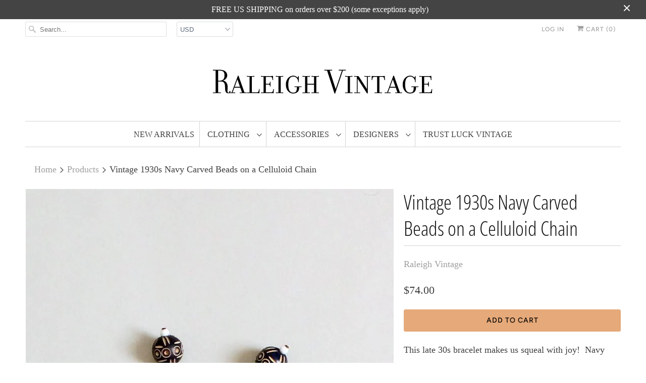

--- FILE ---
content_type: text/html; charset=utf-8
request_url: https://raleighvintage.com/products/vintage-1930s-navy-carved-wood-beads-on-a-celluloid-chain
body_size: 16919
content:
<!DOCTYPE html>
<html lang="en">
  <head>
    <meta charset="utf-8">
    <meta http-equiv="cleartype" content="on">
    <meta name="robots" content="index,follow">

    
    <title>Vintage 1930s Navy Carved Beads on a Celluloid Chain - Raleigh Vintage</title>

    
      <meta name="description" content="Vintage 1930s carved navy and white celluloid beaded bracelet." />
    

    

<meta name="author" content="Raleigh Vintage">
<meta property="og:url" content="https://raleighvintage.com/products/vintage-1930s-navy-carved-wood-beads-on-a-celluloid-chain">
<meta property="og:site_name" content="Raleigh Vintage">


  <meta property="og:type" content="product">
  <meta property="og:title" content="Vintage 1930s Navy Carved Beads on a Celluloid Chain">
  
    <meta property="og:image" content="http://raleighvintage.com/cdn/shop/products/1930s_carved_wood_and_celluloid_bracelet_600x.JPG?v=1571266445">
    <meta property="og:image:secure_url" content="https://raleighvintage.com/cdn/shop/products/1930s_carved_wood_and_celluloid_bracelet_600x.JPG?v=1571266445">
    
  
    <meta property="og:image" content="http://raleighvintage.com/cdn/shop/products/1930s_carved_wood_and_celluloid_bracelet-001_600x.JPG?v=1571266445">
    <meta property="og:image:secure_url" content="https://raleighvintage.com/cdn/shop/products/1930s_carved_wood_and_celluloid_bracelet-001_600x.JPG?v=1571266445">
    
  
    <meta property="og:image" content="http://raleighvintage.com/cdn/shop/products/1930s_carved_wood_and_celluloid_bracelet-002_600x.JPG?v=1571266445">
    <meta property="og:image:secure_url" content="https://raleighvintage.com/cdn/shop/products/1930s_carved_wood_and_celluloid_bracelet-002_600x.JPG?v=1571266445">
    
  
  <meta property="og:price:amount" content="74.00">
  <meta property="og:price:currency" content="USD">


  <meta property="og:description" content="Vintage 1930s carved navy and white celluloid beaded bracelet.">




<meta name="twitter:card" content="summary">

  <meta name="twitter:title" content="Vintage 1930s Navy Carved Beads on a Celluloid Chain">
  <meta name="twitter:description" content="This late 30s bracelet makes us squeal with joy!  Navy blue carved celluloid balls with yellow accents dangle from a white celluloid link chain.  Between the balls are blue celluloid tube beads with white glass accents.  Brass closure.  7.5&quot; length.
DETAILS:Label:   noneFabric:  Celluloid, glass, brassCirca:  1930s / 1940sCondition:  Overall very good - excellent. The bracelet shows light, normal wear.  There is the faintest bit of darkening of the white links where they overlap, but it isn&#39;t terribly distracting.  ">
  <meta name="twitter:image" content="https://raleighvintage.com/cdn/shop/products/1930s_carved_wood_and_celluloid_bracelet_240x.JPG?v=1571266445">
  <meta name="twitter:image:width" content="240">
  <meta name="twitter:image:height" content="240">



    
    

    <!-- Mobile Specific Metas -->
    <meta name="HandheldFriendly" content="True">
    <meta name="MobileOptimized" content="320">
    <meta name="viewport" content="width=device-width,initial-scale=1">
    <meta name="theme-color" content="#ffffff">

    <!-- Stylesheets for Responsive 7.0.6 -->
    <link href="//raleighvintage.com/cdn/shop/t/9/assets/styles.scss.css?v=118113090089412635141762280814" rel="stylesheet" type="text/css" media="all" />

    <!-- Icons -->
    
      <link rel="shortcut icon" type="image/x-icon" href="//raleighvintage.com/cdn/shop/files/RV_favicon_small_b2acc1fe-2fdd-490b-9107-ed75327819db_180x180.png?v=1614280309">
      <link rel="apple-touch-icon" href="//raleighvintage.com/cdn/shop/files/RV_favicon_small_b2acc1fe-2fdd-490b-9107-ed75327819db_180x180.png?v=1614280309"/>
      <link rel="apple-touch-icon" sizes="72x72" href="//raleighvintage.com/cdn/shop/files/RV_favicon_small_b2acc1fe-2fdd-490b-9107-ed75327819db_72x72.png?v=1614280309"/>
      <link rel="apple-touch-icon" sizes="114x114" href="//raleighvintage.com/cdn/shop/files/RV_favicon_small_b2acc1fe-2fdd-490b-9107-ed75327819db_114x114.png?v=1614280309"/>
      <link rel="apple-touch-icon" sizes="180x180" href="//raleighvintage.com/cdn/shop/files/RV_favicon_small_b2acc1fe-2fdd-490b-9107-ed75327819db_180x180.png?v=1614280309"/>
      <link rel="apple-touch-icon" sizes="228x228" href="//raleighvintage.com/cdn/shop/files/RV_favicon_small_b2acc1fe-2fdd-490b-9107-ed75327819db_228x228.png?v=1614280309"/>
    
      <link rel="canonical" href="https://raleighvintage.com/products/vintage-1930s-navy-carved-wood-beads-on-a-celluloid-chain" />

    

    <script src="//raleighvintage.com/cdn/shop/t/9/assets/app.js?v=2925792580499230401655574206" type="text/javascript"></script>
    <script>window.performance && window.performance.mark && window.performance.mark('shopify.content_for_header.start');</script><meta name="facebook-domain-verification" content="6yv2g4tv8kukmy84nfgj599bi3a5bt">
<meta name="google-site-verification" content="MVpvksE5WtiJZd0BzuhYBZ380xNi2Wxv7IXcBMhr6N4">
<meta id="shopify-digital-wallet" name="shopify-digital-wallet" content="/2290897/digital_wallets/dialog">
<meta name="shopify-checkout-api-token" content="a9f67e6dfb021d92b57d2ac103379379">
<meta id="in-context-paypal-metadata" data-shop-id="2290897" data-venmo-supported="false" data-environment="production" data-locale="en_US" data-paypal-v4="true" data-currency="USD">
<link rel="alternate" type="application/json+oembed" href="https://raleighvintage.com/products/vintage-1930s-navy-carved-wood-beads-on-a-celluloid-chain.oembed">
<script async="async" src="/checkouts/internal/preloads.js?locale=en-US"></script>
<link rel="preconnect" href="https://shop.app" crossorigin="anonymous">
<script async="async" src="https://shop.app/checkouts/internal/preloads.js?locale=en-US&shop_id=2290897" crossorigin="anonymous"></script>
<script id="apple-pay-shop-capabilities" type="application/json">{"shopId":2290897,"countryCode":"US","currencyCode":"USD","merchantCapabilities":["supports3DS"],"merchantId":"gid:\/\/shopify\/Shop\/2290897","merchantName":"Raleigh Vintage","requiredBillingContactFields":["postalAddress","email","phone"],"requiredShippingContactFields":["postalAddress","email","phone"],"shippingType":"shipping","supportedNetworks":["visa","masterCard","amex","discover","elo","jcb"],"total":{"type":"pending","label":"Raleigh Vintage","amount":"1.00"},"shopifyPaymentsEnabled":true,"supportsSubscriptions":true}</script>
<script id="shopify-features" type="application/json">{"accessToken":"a9f67e6dfb021d92b57d2ac103379379","betas":["rich-media-storefront-analytics"],"domain":"raleighvintage.com","predictiveSearch":true,"shopId":2290897,"locale":"en"}</script>
<script>var Shopify = Shopify || {};
Shopify.shop = "raleigh-vintage.myshopify.com";
Shopify.locale = "en";
Shopify.currency = {"active":"USD","rate":"1.0"};
Shopify.country = "US";
Shopify.theme = {"name":"Responsive v7","id":70505365591,"schema_name":"Responsive","schema_version":"7.0.6","theme_store_id":304,"role":"main"};
Shopify.theme.handle = "null";
Shopify.theme.style = {"id":null,"handle":null};
Shopify.cdnHost = "raleighvintage.com/cdn";
Shopify.routes = Shopify.routes || {};
Shopify.routes.root = "/";</script>
<script type="module">!function(o){(o.Shopify=o.Shopify||{}).modules=!0}(window);</script>
<script>!function(o){function n(){var o=[];function n(){o.push(Array.prototype.slice.apply(arguments))}return n.q=o,n}var t=o.Shopify=o.Shopify||{};t.loadFeatures=n(),t.autoloadFeatures=n()}(window);</script>
<script>
  window.ShopifyPay = window.ShopifyPay || {};
  window.ShopifyPay.apiHost = "shop.app\/pay";
  window.ShopifyPay.redirectState = null;
</script>
<script id="shop-js-analytics" type="application/json">{"pageType":"product"}</script>
<script defer="defer" async type="module" src="//raleighvintage.com/cdn/shopifycloud/shop-js/modules/v2/client.init-shop-cart-sync_DGjqyID6.en.esm.js"></script>
<script defer="defer" async type="module" src="//raleighvintage.com/cdn/shopifycloud/shop-js/modules/v2/chunk.common_CM5e3XYf.esm.js"></script>
<script type="module">
  await import("//raleighvintage.com/cdn/shopifycloud/shop-js/modules/v2/client.init-shop-cart-sync_DGjqyID6.en.esm.js");
await import("//raleighvintage.com/cdn/shopifycloud/shop-js/modules/v2/chunk.common_CM5e3XYf.esm.js");

  window.Shopify.SignInWithShop?.initShopCartSync?.({"fedCMEnabled":true,"windoidEnabled":true});

</script>
<script>
  window.Shopify = window.Shopify || {};
  if (!window.Shopify.featureAssets) window.Shopify.featureAssets = {};
  window.Shopify.featureAssets['shop-js'] = {"shop-cart-sync":["modules/v2/client.shop-cart-sync_DS_n0f7A.en.esm.js","modules/v2/chunk.common_CM5e3XYf.esm.js"],"shop-button":["modules/v2/client.shop-button_CNT-NO5k.en.esm.js","modules/v2/chunk.common_CM5e3XYf.esm.js"],"init-fed-cm":["modules/v2/client.init-fed-cm_iCBVkvTB.en.esm.js","modules/v2/chunk.common_CM5e3XYf.esm.js"],"shop-cash-offers":["modules/v2/client.shop-cash-offers_Bicqpat5.en.esm.js","modules/v2/chunk.common_CM5e3XYf.esm.js","modules/v2/chunk.modal_Dl937Oy4.esm.js"],"avatar":["modules/v2/client.avatar_BTnouDA3.en.esm.js"],"init-windoid":["modules/v2/client.init-windoid_BqfVjynn.en.esm.js","modules/v2/chunk.common_CM5e3XYf.esm.js"],"init-shop-email-lookup-coordinator":["modules/v2/client.init-shop-email-lookup-coordinator_CrkkCzDo.en.esm.js","modules/v2/chunk.common_CM5e3XYf.esm.js"],"shop-toast-manager":["modules/v2/client.shop-toast-manager_HMMtSVHE.en.esm.js","modules/v2/chunk.common_CM5e3XYf.esm.js"],"pay-button":["modules/v2/client.pay-button_B57g7222.en.esm.js","modules/v2/chunk.common_CM5e3XYf.esm.js"],"shop-login-button":["modules/v2/client.shop-login-button_CZKuy_To.en.esm.js","modules/v2/chunk.common_CM5e3XYf.esm.js","modules/v2/chunk.modal_Dl937Oy4.esm.js"],"init-shop-cart-sync":["modules/v2/client.init-shop-cart-sync_DGjqyID6.en.esm.js","modules/v2/chunk.common_CM5e3XYf.esm.js"],"init-customer-accounts":["modules/v2/client.init-customer-accounts_CxJ7KIEv.en.esm.js","modules/v2/client.shop-login-button_CZKuy_To.en.esm.js","modules/v2/chunk.common_CM5e3XYf.esm.js","modules/v2/chunk.modal_Dl937Oy4.esm.js"],"init-shop-for-new-customer-accounts":["modules/v2/client.init-shop-for-new-customer-accounts_BDK66bKM.en.esm.js","modules/v2/client.shop-login-button_CZKuy_To.en.esm.js","modules/v2/chunk.common_CM5e3XYf.esm.js","modules/v2/chunk.modal_Dl937Oy4.esm.js"],"lead-capture":["modules/v2/client.lead-capture_QF_QcTqn.en.esm.js","modules/v2/chunk.common_CM5e3XYf.esm.js","modules/v2/chunk.modal_Dl937Oy4.esm.js"],"shop-follow-button":["modules/v2/client.shop-follow-button_Cgw6zD7w.en.esm.js","modules/v2/chunk.common_CM5e3XYf.esm.js","modules/v2/chunk.modal_Dl937Oy4.esm.js"],"checkout-modal":["modules/v2/client.checkout-modal_r-P2WYUC.en.esm.js","modules/v2/chunk.common_CM5e3XYf.esm.js","modules/v2/chunk.modal_Dl937Oy4.esm.js"],"init-customer-accounts-sign-up":["modules/v2/client.init-customer-accounts-sign-up_fcc8iru1.en.esm.js","modules/v2/client.shop-login-button_CZKuy_To.en.esm.js","modules/v2/chunk.common_CM5e3XYf.esm.js","modules/v2/chunk.modal_Dl937Oy4.esm.js"],"shop-login":["modules/v2/client.shop-login_CJN-CB3q.en.esm.js","modules/v2/chunk.common_CM5e3XYf.esm.js","modules/v2/chunk.modal_Dl937Oy4.esm.js"],"payment-terms":["modules/v2/client.payment-terms_C8iL647G.en.esm.js","modules/v2/chunk.common_CM5e3XYf.esm.js","modules/v2/chunk.modal_Dl937Oy4.esm.js"]};
</script>
<script>(function() {
  var isLoaded = false;
  function asyncLoad() {
    if (isLoaded) return;
    isLoaded = true;
    var urls = ["https:\/\/chimpstatic.com\/mcjs-connected\/js\/users\/9bd118046e7262de0b491d90c\/28f55e99eb48dd46fe7bc6c8e.js?shop=raleigh-vintage.myshopify.com"];
    for (var i = 0; i < urls.length; i++) {
      var s = document.createElement('script');
      s.type = 'text/javascript';
      s.async = true;
      s.src = urls[i];
      var x = document.getElementsByTagName('script')[0];
      x.parentNode.insertBefore(s, x);
    }
  };
  if(window.attachEvent) {
    window.attachEvent('onload', asyncLoad);
  } else {
    window.addEventListener('load', asyncLoad, false);
  }
})();</script>
<script id="__st">var __st={"a":2290897,"offset":-18000,"reqid":"ca03bf90-92a4-436b-8d50-9e2a06bef229-1765915149","pageurl":"raleighvintage.com\/products\/vintage-1930s-navy-carved-wood-beads-on-a-celluloid-chain","u":"491d123bfec5","p":"product","rtyp":"product","rid":362574121};</script>
<script>window.ShopifyPaypalV4VisibilityTracking = true;</script>
<script id="captcha-bootstrap">!function(){'use strict';const t='contact',e='account',n='new_comment',o=[[t,t],['blogs',n],['comments',n],[t,'customer']],c=[[e,'customer_login'],[e,'guest_login'],[e,'recover_customer_password'],[e,'create_customer']],r=t=>t.map((([t,e])=>`form[action*='/${t}']:not([data-nocaptcha='true']) input[name='form_type'][value='${e}']`)).join(','),a=t=>()=>t?[...document.querySelectorAll(t)].map((t=>t.form)):[];function s(){const t=[...o],e=r(t);return a(e)}const i='password',u='form_key',d=['recaptcha-v3-token','g-recaptcha-response','h-captcha-response',i],f=()=>{try{return window.sessionStorage}catch{return}},m='__shopify_v',_=t=>t.elements[u];function p(t,e,n=!1){try{const o=window.sessionStorage,c=JSON.parse(o.getItem(e)),{data:r}=function(t){const{data:e,action:n}=t;return t[m]||n?{data:e,action:n}:{data:t,action:n}}(c);for(const[e,n]of Object.entries(r))t.elements[e]&&(t.elements[e].value=n);n&&o.removeItem(e)}catch(o){console.error('form repopulation failed',{error:o})}}const l='form_type',E='cptcha';function T(t){t.dataset[E]=!0}const w=window,h=w.document,L='Shopify',v='ce_forms',y='captcha';let A=!1;((t,e)=>{const n=(g='f06e6c50-85a8-45c8-87d0-21a2b65856fe',I='https://cdn.shopify.com/shopifycloud/storefront-forms-hcaptcha/ce_storefront_forms_captcha_hcaptcha.v1.5.2.iife.js',D={infoText:'Protected by hCaptcha',privacyText:'Privacy',termsText:'Terms'},(t,e,n)=>{const o=w[L][v],c=o.bindForm;if(c)return c(t,g,e,D).then(n);var r;o.q.push([[t,g,e,D],n]),r=I,A||(h.body.append(Object.assign(h.createElement('script'),{id:'captcha-provider',async:!0,src:r})),A=!0)});var g,I,D;w[L]=w[L]||{},w[L][v]=w[L][v]||{},w[L][v].q=[],w[L][y]=w[L][y]||{},w[L][y].protect=function(t,e){n(t,void 0,e),T(t)},Object.freeze(w[L][y]),function(t,e,n,w,h,L){const[v,y,A,g]=function(t,e,n){const i=e?o:[],u=t?c:[],d=[...i,...u],f=r(d),m=r(i),_=r(d.filter((([t,e])=>n.includes(e))));return[a(f),a(m),a(_),s()]}(w,h,L),I=t=>{const e=t.target;return e instanceof HTMLFormElement?e:e&&e.form},D=t=>v().includes(t);t.addEventListener('submit',(t=>{const e=I(t);if(!e)return;const n=D(e)&&!e.dataset.hcaptchaBound&&!e.dataset.recaptchaBound,o=_(e),c=g().includes(e)&&(!o||!o.value);(n||c)&&t.preventDefault(),c&&!n&&(function(t){try{if(!f())return;!function(t){const e=f();if(!e)return;const n=_(t);if(!n)return;const o=n.value;o&&e.removeItem(o)}(t);const e=Array.from(Array(32),(()=>Math.random().toString(36)[2])).join('');!function(t,e){_(t)||t.append(Object.assign(document.createElement('input'),{type:'hidden',name:u})),t.elements[u].value=e}(t,e),function(t,e){const n=f();if(!n)return;const o=[...t.querySelectorAll(`input[type='${i}']`)].map((({name:t})=>t)),c=[...d,...o],r={};for(const[a,s]of new FormData(t).entries())c.includes(a)||(r[a]=s);n.setItem(e,JSON.stringify({[m]:1,action:t.action,data:r}))}(t,e)}catch(e){console.error('failed to persist form',e)}}(e),e.submit())}));const S=(t,e)=>{t&&!t.dataset[E]&&(n(t,e.some((e=>e===t))),T(t))};for(const o of['focusin','change'])t.addEventListener(o,(t=>{const e=I(t);D(e)&&S(e,y())}));const B=e.get('form_key'),M=e.get(l),P=B&&M;t.addEventListener('DOMContentLoaded',(()=>{const t=y();if(P)for(const e of t)e.elements[l].value===M&&p(e,B);[...new Set([...A(),...v().filter((t=>'true'===t.dataset.shopifyCaptcha))])].forEach((e=>S(e,t)))}))}(h,new URLSearchParams(w.location.search),n,t,e,['guest_login'])})(!0,!0)}();</script>
<script integrity="sha256-52AcMU7V7pcBOXWImdc/TAGTFKeNjmkeM1Pvks/DTgc=" data-source-attribution="shopify.loadfeatures" defer="defer" src="//raleighvintage.com/cdn/shopifycloud/storefront/assets/storefront/load_feature-81c60534.js" crossorigin="anonymous"></script>
<script crossorigin="anonymous" defer="defer" src="//raleighvintage.com/cdn/shopifycloud/storefront/assets/shopify_pay/storefront-65b4c6d7.js?v=20250812"></script>
<script data-source-attribution="shopify.dynamic_checkout.dynamic.init">var Shopify=Shopify||{};Shopify.PaymentButton=Shopify.PaymentButton||{isStorefrontPortableWallets:!0,init:function(){window.Shopify.PaymentButton.init=function(){};var t=document.createElement("script");t.src="https://raleighvintage.com/cdn/shopifycloud/portable-wallets/latest/portable-wallets.en.js",t.type="module",document.head.appendChild(t)}};
</script>
<script data-source-attribution="shopify.dynamic_checkout.buyer_consent">
  function portableWalletsHideBuyerConsent(e){var t=document.getElementById("shopify-buyer-consent"),n=document.getElementById("shopify-subscription-policy-button");t&&n&&(t.classList.add("hidden"),t.setAttribute("aria-hidden","true"),n.removeEventListener("click",e))}function portableWalletsShowBuyerConsent(e){var t=document.getElementById("shopify-buyer-consent"),n=document.getElementById("shopify-subscription-policy-button");t&&n&&(t.classList.remove("hidden"),t.removeAttribute("aria-hidden"),n.addEventListener("click",e))}window.Shopify?.PaymentButton&&(window.Shopify.PaymentButton.hideBuyerConsent=portableWalletsHideBuyerConsent,window.Shopify.PaymentButton.showBuyerConsent=portableWalletsShowBuyerConsent);
</script>
<script data-source-attribution="shopify.dynamic_checkout.cart.bootstrap">document.addEventListener("DOMContentLoaded",(function(){function t(){return document.querySelector("shopify-accelerated-checkout-cart, shopify-accelerated-checkout")}if(t())Shopify.PaymentButton.init();else{new MutationObserver((function(e,n){t()&&(Shopify.PaymentButton.init(),n.disconnect())})).observe(document.body,{childList:!0,subtree:!0})}}));
</script>
<script id='scb4127' type='text/javascript' async='' src='https://raleighvintage.com/cdn/shopifycloud/privacy-banner/storefront-banner.js'></script><link id="shopify-accelerated-checkout-styles" rel="stylesheet" media="screen" href="https://raleighvintage.com/cdn/shopifycloud/portable-wallets/latest/accelerated-checkout-backwards-compat.css" crossorigin="anonymous">
<style id="shopify-accelerated-checkout-cart">
        #shopify-buyer-consent {
  margin-top: 1em;
  display: inline-block;
  width: 100%;
}

#shopify-buyer-consent.hidden {
  display: none;
}

#shopify-subscription-policy-button {
  background: none;
  border: none;
  padding: 0;
  text-decoration: underline;
  font-size: inherit;
  cursor: pointer;
}

#shopify-subscription-policy-button::before {
  box-shadow: none;
}

      </style>

<script>window.performance && window.performance.mark && window.performance.mark('shopify.content_for_header.end');</script>

    <noscript>
      <style>
        .slides > li:first-child {display: block;}
        .image__fallback {
          width: 100vw;
          display: block !important;
          max-width: 100vw !important;
          margin-bottom: 0;
        }
        .no-js-only {
          display: inherit !important;
        }
        .icon-cart.cart-button {
          display: none;
        }
        .lazyload {
          opacity: 1;
          -webkit-filter: blur(0);
          filter: blur(0);
        }
        .animate_right,
        .animate_left,
        .animate_up,
        .animate_down {
          opacity: 1;
        }
        .flexslider .slides>li {
          display: block;
        }
        .product_section .product_form {
          opacity: 1;
        }
        .multi_select,
        form .select {
          display: block !important;
        }
        .swatch_options {
          display: none;
        }
      </style>
    </noscript>
<!-- Global site tag (gtag.js) - Google Analytics -->
<script async src="https://www.googletagmanager.com/gtag/js?id=UA-42006181-1"></script>
<script>
  window.dataLayer = window.dataLayer || [];
  function gtag(){dataLayer.push(arguments);}
  gtag('js', new Date());

  gtag('config', 'UA-42006181-1');
</script>

  <link href="https://monorail-edge.shopifysvc.com" rel="dns-prefetch">
<script>(function(){if ("sendBeacon" in navigator && "performance" in window) {try {var session_token_from_headers = performance.getEntriesByType('navigation')[0].serverTiming.find(x => x.name == '_s').description;} catch {var session_token_from_headers = undefined;}var session_cookie_matches = document.cookie.match(/_shopify_s=([^;]*)/);var session_token_from_cookie = session_cookie_matches && session_cookie_matches.length === 2 ? session_cookie_matches[1] : "";var session_token = session_token_from_headers || session_token_from_cookie || "";function handle_abandonment_event(e) {var entries = performance.getEntries().filter(function(entry) {return /monorail-edge.shopifysvc.com/.test(entry.name);});if (!window.abandonment_tracked && entries.length === 0) {window.abandonment_tracked = true;var currentMs = Date.now();var navigation_start = performance.timing.navigationStart;var payload = {shop_id: 2290897,url: window.location.href,navigation_start,duration: currentMs - navigation_start,session_token,page_type: "product"};window.navigator.sendBeacon("https://monorail-edge.shopifysvc.com/v1/produce", JSON.stringify({schema_id: "online_store_buyer_site_abandonment/1.1",payload: payload,metadata: {event_created_at_ms: currentMs,event_sent_at_ms: currentMs}}));}}window.addEventListener('pagehide', handle_abandonment_event);}}());</script>
<script id="web-pixels-manager-setup">(function e(e,d,r,n,o){if(void 0===o&&(o={}),!Boolean(null===(a=null===(i=window.Shopify)||void 0===i?void 0:i.analytics)||void 0===a?void 0:a.replayQueue)){var i,a;window.Shopify=window.Shopify||{};var t=window.Shopify;t.analytics=t.analytics||{};var s=t.analytics;s.replayQueue=[],s.publish=function(e,d,r){return s.replayQueue.push([e,d,r]),!0};try{self.performance.mark("wpm:start")}catch(e){}var l=function(){var e={modern:/Edge?\/(1{2}[4-9]|1[2-9]\d|[2-9]\d{2}|\d{4,})\.\d+(\.\d+|)|Firefox\/(1{2}[4-9]|1[2-9]\d|[2-9]\d{2}|\d{4,})\.\d+(\.\d+|)|Chrom(ium|e)\/(9{2}|\d{3,})\.\d+(\.\d+|)|(Maci|X1{2}).+ Version\/(15\.\d+|(1[6-9]|[2-9]\d|\d{3,})\.\d+)([,.]\d+|)( \(\w+\)|)( Mobile\/\w+|) Safari\/|Chrome.+OPR\/(9{2}|\d{3,})\.\d+\.\d+|(CPU[ +]OS|iPhone[ +]OS|CPU[ +]iPhone|CPU IPhone OS|CPU iPad OS)[ +]+(15[._]\d+|(1[6-9]|[2-9]\d|\d{3,})[._]\d+)([._]\d+|)|Android:?[ /-](13[3-9]|1[4-9]\d|[2-9]\d{2}|\d{4,})(\.\d+|)(\.\d+|)|Android.+Firefox\/(13[5-9]|1[4-9]\d|[2-9]\d{2}|\d{4,})\.\d+(\.\d+|)|Android.+Chrom(ium|e)\/(13[3-9]|1[4-9]\d|[2-9]\d{2}|\d{4,})\.\d+(\.\d+|)|SamsungBrowser\/([2-9]\d|\d{3,})\.\d+/,legacy:/Edge?\/(1[6-9]|[2-9]\d|\d{3,})\.\d+(\.\d+|)|Firefox\/(5[4-9]|[6-9]\d|\d{3,})\.\d+(\.\d+|)|Chrom(ium|e)\/(5[1-9]|[6-9]\d|\d{3,})\.\d+(\.\d+|)([\d.]+$|.*Safari\/(?![\d.]+ Edge\/[\d.]+$))|(Maci|X1{2}).+ Version\/(10\.\d+|(1[1-9]|[2-9]\d|\d{3,})\.\d+)([,.]\d+|)( \(\w+\)|)( Mobile\/\w+|) Safari\/|Chrome.+OPR\/(3[89]|[4-9]\d|\d{3,})\.\d+\.\d+|(CPU[ +]OS|iPhone[ +]OS|CPU[ +]iPhone|CPU IPhone OS|CPU iPad OS)[ +]+(10[._]\d+|(1[1-9]|[2-9]\d|\d{3,})[._]\d+)([._]\d+|)|Android:?[ /-](13[3-9]|1[4-9]\d|[2-9]\d{2}|\d{4,})(\.\d+|)(\.\d+|)|Mobile Safari.+OPR\/([89]\d|\d{3,})\.\d+\.\d+|Android.+Firefox\/(13[5-9]|1[4-9]\d|[2-9]\d{2}|\d{4,})\.\d+(\.\d+|)|Android.+Chrom(ium|e)\/(13[3-9]|1[4-9]\d|[2-9]\d{2}|\d{4,})\.\d+(\.\d+|)|Android.+(UC? ?Browser|UCWEB|U3)[ /]?(15\.([5-9]|\d{2,})|(1[6-9]|[2-9]\d|\d{3,})\.\d+)\.\d+|SamsungBrowser\/(5\.\d+|([6-9]|\d{2,})\.\d+)|Android.+MQ{2}Browser\/(14(\.(9|\d{2,})|)|(1[5-9]|[2-9]\d|\d{3,})(\.\d+|))(\.\d+|)|K[Aa][Ii]OS\/(3\.\d+|([4-9]|\d{2,})\.\d+)(\.\d+|)/},d=e.modern,r=e.legacy,n=navigator.userAgent;return n.match(d)?"modern":n.match(r)?"legacy":"unknown"}(),u="modern"===l?"modern":"legacy",c=(null!=n?n:{modern:"",legacy:""})[u],f=function(e){return[e.baseUrl,"/wpm","/b",e.hashVersion,"modern"===e.buildTarget?"m":"l",".js"].join("")}({baseUrl:d,hashVersion:r,buildTarget:u}),m=function(e){var d=e.version,r=e.bundleTarget,n=e.surface,o=e.pageUrl,i=e.monorailEndpoint;return{emit:function(e){var a=e.status,t=e.errorMsg,s=(new Date).getTime(),l=JSON.stringify({metadata:{event_sent_at_ms:s},events:[{schema_id:"web_pixels_manager_load/3.1",payload:{version:d,bundle_target:r,page_url:o,status:a,surface:n,error_msg:t},metadata:{event_created_at_ms:s}}]});if(!i)return console&&console.warn&&console.warn("[Web Pixels Manager] No Monorail endpoint provided, skipping logging."),!1;try{return self.navigator.sendBeacon.bind(self.navigator)(i,l)}catch(e){}var u=new XMLHttpRequest;try{return u.open("POST",i,!0),u.setRequestHeader("Content-Type","text/plain"),u.send(l),!0}catch(e){return console&&console.warn&&console.warn("[Web Pixels Manager] Got an unhandled error while logging to Monorail."),!1}}}}({version:r,bundleTarget:l,surface:e.surface,pageUrl:self.location.href,monorailEndpoint:e.monorailEndpoint});try{o.browserTarget=l,function(e){var d=e.src,r=e.async,n=void 0===r||r,o=e.onload,i=e.onerror,a=e.sri,t=e.scriptDataAttributes,s=void 0===t?{}:t,l=document.createElement("script"),u=document.querySelector("head"),c=document.querySelector("body");if(l.async=n,l.src=d,a&&(l.integrity=a,l.crossOrigin="anonymous"),s)for(var f in s)if(Object.prototype.hasOwnProperty.call(s,f))try{l.dataset[f]=s[f]}catch(e){}if(o&&l.addEventListener("load",o),i&&l.addEventListener("error",i),u)u.appendChild(l);else{if(!c)throw new Error("Did not find a head or body element to append the script");c.appendChild(l)}}({src:f,async:!0,onload:function(){if(!function(){var e,d;return Boolean(null===(d=null===(e=window.Shopify)||void 0===e?void 0:e.analytics)||void 0===d?void 0:d.initialized)}()){var d=window.webPixelsManager.init(e)||void 0;if(d){var r=window.Shopify.analytics;r.replayQueue.forEach((function(e){var r=e[0],n=e[1],o=e[2];d.publishCustomEvent(r,n,o)})),r.replayQueue=[],r.publish=d.publishCustomEvent,r.visitor=d.visitor,r.initialized=!0}}},onerror:function(){return m.emit({status:"failed",errorMsg:"".concat(f," has failed to load")})},sri:function(e){var d=/^sha384-[A-Za-z0-9+/=]+$/;return"string"==typeof e&&d.test(e)}(c)?c:"",scriptDataAttributes:o}),m.emit({status:"loading"})}catch(e){m.emit({status:"failed",errorMsg:(null==e?void 0:e.message)||"Unknown error"})}}})({shopId: 2290897,storefrontBaseUrl: "https://raleighvintage.com",extensionsBaseUrl: "https://extensions.shopifycdn.com/cdn/shopifycloud/web-pixels-manager",monorailEndpoint: "https://monorail-edge.shopifysvc.com/unstable/produce_batch",surface: "storefront-renderer",enabledBetaFlags: ["2dca8a86"],webPixelsConfigList: [{"id":"573964524","configuration":"{\"config\":\"{\\\"google_tag_ids\\\":[\\\"GT-WV847WGX\\\"],\\\"target_country\\\":\\\"US\\\",\\\"gtag_events\\\":[{\\\"type\\\":\\\"view_item\\\",\\\"action_label\\\":\\\"MC-MP7LYXS9DJ\\\"},{\\\"type\\\":\\\"purchase\\\",\\\"action_label\\\":\\\"MC-MP7LYXS9DJ\\\"},{\\\"type\\\":\\\"page_view\\\",\\\"action_label\\\":\\\"MC-MP7LYXS9DJ\\\"}],\\\"enable_monitoring_mode\\\":false}\"}","eventPayloadVersion":"v1","runtimeContext":"OPEN","scriptVersion":"b2a88bafab3e21179ed38636efcd8a93","type":"APP","apiClientId":1780363,"privacyPurposes":[],"dataSharingAdjustments":{"protectedCustomerApprovalScopes":["read_customer_address","read_customer_email","read_customer_name","read_customer_personal_data","read_customer_phone"]}},{"id":"shopify-app-pixel","configuration":"{}","eventPayloadVersion":"v1","runtimeContext":"STRICT","scriptVersion":"0450","apiClientId":"shopify-pixel","type":"APP","privacyPurposes":["ANALYTICS","MARKETING"]},{"id":"shopify-custom-pixel","eventPayloadVersion":"v1","runtimeContext":"LAX","scriptVersion":"0450","apiClientId":"shopify-pixel","type":"CUSTOM","privacyPurposes":["ANALYTICS","MARKETING"]}],isMerchantRequest: false,initData: {"shop":{"name":"Raleigh Vintage","paymentSettings":{"currencyCode":"USD"},"myshopifyDomain":"raleigh-vintage.myshopify.com","countryCode":"US","storefrontUrl":"https:\/\/raleighvintage.com"},"customer":null,"cart":null,"checkout":null,"productVariants":[{"price":{"amount":74.0,"currencyCode":"USD"},"product":{"title":"Vintage 1930s Navy Carved Beads on a Celluloid Chain","vendor":"Raleigh Vintage","id":"362574121","untranslatedTitle":"Vintage 1930s Navy Carved Beads on a Celluloid Chain","url":"\/products\/vintage-1930s-navy-carved-wood-beads-on-a-celluloid-chain","type":"Bracelets"},"id":"924979773","image":{"src":"\/\/raleighvintage.com\/cdn\/shop\/products\/1930s_carved_wood_and_celluloid_bracelet.JPG?v=1571266445"},"sku":"","title":"Default Title","untranslatedTitle":"Default Title"}],"purchasingCompany":null},},"https://raleighvintage.com/cdn","ae1676cfwd2530674p4253c800m34e853cb",{"modern":"","legacy":""},{"shopId":"2290897","storefrontBaseUrl":"https:\/\/raleighvintage.com","extensionBaseUrl":"https:\/\/extensions.shopifycdn.com\/cdn\/shopifycloud\/web-pixels-manager","surface":"storefront-renderer","enabledBetaFlags":"[\"2dca8a86\"]","isMerchantRequest":"false","hashVersion":"ae1676cfwd2530674p4253c800m34e853cb","publish":"custom","events":"[[\"page_viewed\",{}],[\"product_viewed\",{\"productVariant\":{\"price\":{\"amount\":74.0,\"currencyCode\":\"USD\"},\"product\":{\"title\":\"Vintage 1930s Navy Carved Beads on a Celluloid Chain\",\"vendor\":\"Raleigh Vintage\",\"id\":\"362574121\",\"untranslatedTitle\":\"Vintage 1930s Navy Carved Beads on a Celluloid Chain\",\"url\":\"\/products\/vintage-1930s-navy-carved-wood-beads-on-a-celluloid-chain\",\"type\":\"Bracelets\"},\"id\":\"924979773\",\"image\":{\"src\":\"\/\/raleighvintage.com\/cdn\/shop\/products\/1930s_carved_wood_and_celluloid_bracelet.JPG?v=1571266445\"},\"sku\":\"\",\"title\":\"Default Title\",\"untranslatedTitle\":\"Default Title\"}}]]"});</script><script>
  window.ShopifyAnalytics = window.ShopifyAnalytics || {};
  window.ShopifyAnalytics.meta = window.ShopifyAnalytics.meta || {};
  window.ShopifyAnalytics.meta.currency = 'USD';
  var meta = {"product":{"id":362574121,"gid":"gid:\/\/shopify\/Product\/362574121","vendor":"Raleigh Vintage","type":"Bracelets","variants":[{"id":924979773,"price":7400,"name":"Vintage 1930s Navy Carved Beads on a Celluloid Chain","public_title":null,"sku":""}],"remote":false},"page":{"pageType":"product","resourceType":"product","resourceId":362574121}};
  for (var attr in meta) {
    window.ShopifyAnalytics.meta[attr] = meta[attr];
  }
</script>
<script class="analytics">
  (function () {
    var customDocumentWrite = function(content) {
      var jquery = null;

      if (window.jQuery) {
        jquery = window.jQuery;
      } else if (window.Checkout && window.Checkout.$) {
        jquery = window.Checkout.$;
      }

      if (jquery) {
        jquery('body').append(content);
      }
    };

    var hasLoggedConversion = function(token) {
      if (token) {
        return document.cookie.indexOf('loggedConversion=' + token) !== -1;
      }
      return false;
    }

    var setCookieIfConversion = function(token) {
      if (token) {
        var twoMonthsFromNow = new Date(Date.now());
        twoMonthsFromNow.setMonth(twoMonthsFromNow.getMonth() + 2);

        document.cookie = 'loggedConversion=' + token + '; expires=' + twoMonthsFromNow;
      }
    }

    var trekkie = window.ShopifyAnalytics.lib = window.trekkie = window.trekkie || [];
    if (trekkie.integrations) {
      return;
    }
    trekkie.methods = [
      'identify',
      'page',
      'ready',
      'track',
      'trackForm',
      'trackLink'
    ];
    trekkie.factory = function(method) {
      return function() {
        var args = Array.prototype.slice.call(arguments);
        args.unshift(method);
        trekkie.push(args);
        return trekkie;
      };
    };
    for (var i = 0; i < trekkie.methods.length; i++) {
      var key = trekkie.methods[i];
      trekkie[key] = trekkie.factory(key);
    }
    trekkie.load = function(config) {
      trekkie.config = config || {};
      trekkie.config.initialDocumentCookie = document.cookie;
      var first = document.getElementsByTagName('script')[0];
      var script = document.createElement('script');
      script.type = 'text/javascript';
      script.onerror = function(e) {
        var scriptFallback = document.createElement('script');
        scriptFallback.type = 'text/javascript';
        scriptFallback.onerror = function(error) {
                var Monorail = {
      produce: function produce(monorailDomain, schemaId, payload) {
        var currentMs = new Date().getTime();
        var event = {
          schema_id: schemaId,
          payload: payload,
          metadata: {
            event_created_at_ms: currentMs,
            event_sent_at_ms: currentMs
          }
        };
        return Monorail.sendRequest("https://" + monorailDomain + "/v1/produce", JSON.stringify(event));
      },
      sendRequest: function sendRequest(endpointUrl, payload) {
        // Try the sendBeacon API
        if (window && window.navigator && typeof window.navigator.sendBeacon === 'function' && typeof window.Blob === 'function' && !Monorail.isIos12()) {
          var blobData = new window.Blob([payload], {
            type: 'text/plain'
          });

          if (window.navigator.sendBeacon(endpointUrl, blobData)) {
            return true;
          } // sendBeacon was not successful

        } // XHR beacon

        var xhr = new XMLHttpRequest();

        try {
          xhr.open('POST', endpointUrl);
          xhr.setRequestHeader('Content-Type', 'text/plain');
          xhr.send(payload);
        } catch (e) {
          console.log(e);
        }

        return false;
      },
      isIos12: function isIos12() {
        return window.navigator.userAgent.lastIndexOf('iPhone; CPU iPhone OS 12_') !== -1 || window.navigator.userAgent.lastIndexOf('iPad; CPU OS 12_') !== -1;
      }
    };
    Monorail.produce('monorail-edge.shopifysvc.com',
      'trekkie_storefront_load_errors/1.1',
      {shop_id: 2290897,
      theme_id: 70505365591,
      app_name: "storefront",
      context_url: window.location.href,
      source_url: "//raleighvintage.com/cdn/s/trekkie.storefront.23b90327a0b2c94129db92772d2925a9b88e09c5.min.js"});

        };
        scriptFallback.async = true;
        scriptFallback.src = '//raleighvintage.com/cdn/s/trekkie.storefront.23b90327a0b2c94129db92772d2925a9b88e09c5.min.js';
        first.parentNode.insertBefore(scriptFallback, first);
      };
      script.async = true;
      script.src = '//raleighvintage.com/cdn/s/trekkie.storefront.23b90327a0b2c94129db92772d2925a9b88e09c5.min.js';
      first.parentNode.insertBefore(script, first);
    };
    trekkie.load(
      {"Trekkie":{"appName":"storefront","development":false,"defaultAttributes":{"shopId":2290897,"isMerchantRequest":null,"themeId":70505365591,"themeCityHash":"3880077404509297789","contentLanguage":"en","currency":"USD","eventMetadataId":"c1508082-f939-4488-8981-3aae1f5a9e02"},"isServerSideCookieWritingEnabled":true,"monorailRegion":"shop_domain","enabledBetaFlags":["65f19447"]},"Session Attribution":{},"S2S":{"facebookCapiEnabled":false,"source":"trekkie-storefront-renderer","apiClientId":580111}}
    );

    var loaded = false;
    trekkie.ready(function() {
      if (loaded) return;
      loaded = true;

      window.ShopifyAnalytics.lib = window.trekkie;

      var originalDocumentWrite = document.write;
      document.write = customDocumentWrite;
      try { window.ShopifyAnalytics.merchantGoogleAnalytics.call(this); } catch(error) {};
      document.write = originalDocumentWrite;

      window.ShopifyAnalytics.lib.page(null,{"pageType":"product","resourceType":"product","resourceId":362574121,"shopifyEmitted":true});

      var match = window.location.pathname.match(/checkouts\/(.+)\/(thank_you|post_purchase)/)
      var token = match? match[1]: undefined;
      if (!hasLoggedConversion(token)) {
        setCookieIfConversion(token);
        window.ShopifyAnalytics.lib.track("Viewed Product",{"currency":"USD","variantId":924979773,"productId":362574121,"productGid":"gid:\/\/shopify\/Product\/362574121","name":"Vintage 1930s Navy Carved Beads on a Celluloid Chain","price":"74.00","sku":"","brand":"Raleigh Vintage","variant":null,"category":"Bracelets","nonInteraction":true,"remote":false},undefined,undefined,{"shopifyEmitted":true});
      window.ShopifyAnalytics.lib.track("monorail:\/\/trekkie_storefront_viewed_product\/1.1",{"currency":"USD","variantId":924979773,"productId":362574121,"productGid":"gid:\/\/shopify\/Product\/362574121","name":"Vintage 1930s Navy Carved Beads on a Celluloid Chain","price":"74.00","sku":"","brand":"Raleigh Vintage","variant":null,"category":"Bracelets","nonInteraction":true,"remote":false,"referer":"https:\/\/raleighvintage.com\/products\/vintage-1930s-navy-carved-wood-beads-on-a-celluloid-chain"});
      }
    });


        var eventsListenerScript = document.createElement('script');
        eventsListenerScript.async = true;
        eventsListenerScript.src = "//raleighvintage.com/cdn/shopifycloud/storefront/assets/shop_events_listener-3da45d37.js";
        document.getElementsByTagName('head')[0].appendChild(eventsListenerScript);

})();</script>
  <script>
  if (!window.ga || (window.ga && typeof window.ga !== 'function')) {
    window.ga = function ga() {
      (window.ga.q = window.ga.q || []).push(arguments);
      if (window.Shopify && window.Shopify.analytics && typeof window.Shopify.analytics.publish === 'function') {
        window.Shopify.analytics.publish("ga_stub_called", {}, {sendTo: "google_osp_migration"});
      }
      console.error("Shopify's Google Analytics stub called with:", Array.from(arguments), "\nSee https://help.shopify.com/manual/promoting-marketing/pixels/pixel-migration#google for more information.");
    };
    if (window.Shopify && window.Shopify.analytics && typeof window.Shopify.analytics.publish === 'function') {
      window.Shopify.analytics.publish("ga_stub_initialized", {}, {sendTo: "google_osp_migration"});
    }
  }
</script>
<script
  defer
  src="https://raleighvintage.com/cdn/shopifycloud/perf-kit/shopify-perf-kit-2.1.2.min.js"
  data-application="storefront-renderer"
  data-shop-id="2290897"
  data-render-region="gcp-us-central1"
  data-page-type="product"
  data-theme-instance-id="70505365591"
  data-theme-name="Responsive"
  data-theme-version="7.0.6"
  data-monorail-region="shop_domain"
  data-resource-timing-sampling-rate="10"
  data-shs="true"
  data-shs-beacon="true"
  data-shs-export-with-fetch="true"
  data-shs-logs-sample-rate="1"
  data-shs-beacon-endpoint="https://raleighvintage.com/api/collect"
></script>
</head>
  <body class="product"
    data-money-format="${{amount}}">

    <div id="shopify-section-header" class="shopify-section header-section">
  <div class="announcementBar">
    <div class="announcementBar__message">
      
        <a href="/pages/shipping-information">
          <p>FREE US SHIPPING on orders over $200 (some exceptions apply)</p>
        </a>
      
      <span class="ss-icon banner-close icon-close"></span>
    </div>
  </div>


<div class="top_bar top_bar--fixed-true announcementBar--true">
  <div class="container">
    
      <div class="four columns top_bar_search">
        <form class="search" action="/search">
          
            <input type="hidden" name="type" value="product" />
          
          <input type="text" name="q" class="search_box" placeholder="Search..." value="" autocapitalize="off" autocomplete="off" autocorrect="off" />
        </form>
      </div>
    

    
      <div class="four columns currencies-switcher mobile_hidden">
        <select id="currencies" class="currencies " name="currencies">
  
  
  <option value="USD" selected="selected">USD</option>
  
    
  
    
    <option value="CAD">CAD</option>
    
  
    
    <option value="GBP">GBP</option>
    
  
    
    <option value="AUD">AUD</option>
    
  
    
    <option value="EUR">EUR</option>
    
  
    
    <option value="JPY">JPY</option>
    
  
    
    <option value="SEK">SEK</option>
    
  
    
    <option value="DKK">DKK</option>
    
  
</select>
      </div>
    

    <div class="columns eight">
      <ul>
        

        

        
          
            <li>
              <a href="https://raleighvintage.com/customer_authentication/redirect?locale=en&amp;region_country=US" id="customer_login_link">Log in</a>
            </li>
          
        

        <li>
          <a href="/cart" class="cart_button"><span class="icon-cart"></span> Cart (<span class="cart_count">0</span>)</a>
        </li>
      </ul>
    </div>
  </div>
</div>

<div class="container content header-container">
  <div class="sixteen columns logo header-logo topbarFixed--true topSearch--true">
    

    <a href="/" title="Raleigh Vintage" class="logo-align--center">
      
        <img src="//raleighvintage.com/cdn/shop/files/RV_Banner_72dpi_720x.jpg?v=1613146788" alt="Raleigh Vintage" />
      
    </a>
  </div>

  <div class="sixteen columns clearfix">
    <div id="mobile_nav" class="nav-align--center nav-border--solid">
      
        <div class="mobile_currency">
          <select id="currencies" class="currencies " name="currencies">
  
  
  <option value="USD" selected="selected">USD</option>
  
    
  
    
    <option value="CAD">CAD</option>
    
  
    
    <option value="GBP">GBP</option>
    
  
    
    <option value="AUD">AUD</option>
    
  
    
    <option value="EUR">EUR</option>
    
  
    
    <option value="JPY">JPY</option>
    
  
    
    <option value="SEK">SEK</option>
    
  
    
    <option value="DKK">DKK</option>
    
  
</select>
        </div>
      
    </div>
    <div id="nav" class=" nav-align--center
                          nav-border--solid
                          nav-separator--solid">
      <ul class="js-navigation menu-navigation" id="menu" role="navigation">

        


        

          
          
            
            
            

            

            
              
            

          

          
            

  
    <li tabindex="0" aria-expanded="false">
      <a href="/collections/new-arrivals" >New Arrivals</a>
    </li>
  



          

        

          
          
            
            
            

            

            
              
            

          

          
            

  
    <li tabindex="0" class="dropdown sub-menu" aria-haspopup="true" aria-expanded="false">
      <a class="sub-menu--link 
          " href="/collections/clothing"
        " >Clothing&nbsp;<span class="icon-down-arrow arrow menu-icon"></span></a>
      <ul class="animated fadeIn submenu_list">
        
          
            <li><a href="/collections/dresses">Dresses</a></li>
          
        
          
            <li><a href="/collections/shirts-blouses">Tops</a></li>
          
        
          
            <li><a href="/collections/skirts">Bottoms</a></li>
          
        
          
            <li><a href="/collections/jumpsuits">Jumpsuits / Suits / Sets</a></li>
          
        
          
            <li><a href="/collections/blazers-jackets-vests">Blazers/Jackets/Vests</a></li>
          
        
          
            <li><a href="/collections/coats">Outterwear</a></li>
          
        
          
            <li><a href="/collections/lingerie">Lingerie</a></li>
          
        
          
            <li><a href="/collections/clothing">All Clothing</a></li>
          
        
      </ul>
    </li>
  



          

        

          
          
            
            
            

            

            
              
            

          

          
            

  
    <li tabindex="0" class="dropdown sub-menu" aria-haspopup="true" aria-expanded="false">
      <a class="sub-menu--link 
          " href="/collections/all-accessories"
        " >Accessories&nbsp;<span class="icon-down-arrow arrow menu-icon"></span></a>
      <ul class="animated fadeIn submenu_list">
        
          
            <li><a href="/collections/all-jewelry-1">Jewelry</a></li>
          
        
          
            <li><a href="/collections/purses">Bags</a></li>
          
        
          
            <li><a href="/collections/belts">Belts</a></li>
          
        
          
            <li><a href="/collections/shoes">Shoes </a></li>
          
        
          
            <li><a href="/collections/all-accessories">All accessories</a></li>
          
        
      </ul>
    </li>
  



          

        

          
          
            
            
            

            

            
              
            

          

          
            

  
    <li tabindex="0" class="dropdown sub-menu" aria-haspopup="true" aria-expanded="false">
      <a class="sub-menu--link 
          " href="/pages/designers-a-z"
        " >Designers&nbsp;<span class="icon-down-arrow arrow menu-icon"></span></a>
      <ul class="animated fadeIn submenu_list">
        
          
            <li><a href="/pages/designers-a-z">All Designers</a></li>
          
        
          
            <li><a href="/collections/alexander-mcqueen">Alexander McQueen</a></li>
          
        
          
            <li><a href="/collections/chanel">Chanel</a></li>
          
        
          
            <li><a href="/collections/chantal-thomass">Chantal Thomass</a></li>
          
        
          
            <li><a href="/collections/christian-dior">Christian Dior</a></li>
          
        
          
            <li><a href="/collections/comme-des-garcons">Comme des Garçons</a></li>
          
        
          
            <li><a href="/collections/dolce-gabbana">Dolce & Gabbana</a></li>
          
        
          
            <li><a href="/collections/gucci">Gucci</a></li>
          
        
          
            <li><a href="/collections/issey-miyake">Issey Miyake</a></li>
          
        
          
            <li><a href="/collections/jean-paul-gaultier">Jean Paul Gaultier</a></li>
          
        
          
            <li><a href="/collections/junya-watanabe">Junya Watanabe</a></li>
          
        
          
            <li><a href="/collections/ossie-clark">Ossie Clark</a></li>
          
        
          
            <li><a href="/collections/romeo-gigli">Romeo Gigli</a></li>
          
        
          
            <li><a href="/collections/vivienne-westwood">Vivienne Westwood</a></li>
          
        
          
            <li><a href="/collections/yves-saint-laurent">Yves Saint Laurent</a></li>
          
        
      </ul>
    </li>
  



          

        

          
          
            
            
            

            

            
              
            

          

          
            

  
    <li tabindex="0" aria-expanded="false">
      <a href="https://www.trustluckvintage.com" >Trust Luck Vintage</a>
    </li>
  



          

        
      </ul>
    </div>
  </div>
</div>

<style>
  .header-logo.logo a {
    max-width: 600px;
  }
  .featured_content a, .featured_content p {
    color: #444444;
  }

  .announcementBar .icon-close {
    color: #ffffff;
  }

  .promo_banner-show div.announcementBar {
    background-color: #444444;
    
  }
  

  div.announcementBar__message a,
  div.announcementBar__message p {
    color: #ffffff;
  }

</style>



</div>

    <div class="container">
      

<div id="shopify-section-product-template" class="shopify-section product-template-section">
  <div class="sixteen columns">
    <div class="breadcrumb breadcrumb_text product_breadcrumb" itemscope itemtype="http://schema.org/BreadcrumbList">
      <span itemprop="itemListElement" itemscope itemtype="http://schema.org/ListItem"><a href="https://raleighvintage.com" title="Raleigh Vintage" itemprop="item"><span itemprop="name">Home</span></a></span>
      <span class="icon-right-arrow"></span>
      <span itemprop="itemListElement" itemscope itemtype="http://schema.org/ListItem">
        
          <a href="/collections/all" title="Products">Products</a>
        
      </span>
      <span class="icon-right-arrow"></span>
      Vintage 1930s Navy Carved Beads on a Celluloid Chain
    </div>
  </div>






  <div class="sixteen columns">
    <div class="product-362574121">


   <div class="section product_section js-product_section clearfix  thumbnail_position--bottom-thumbnails  product_slideshow_animation--fade"
        data-thumbnail="bottom-thumbnails"
        data-slideshow-animation="fade"
        data-slideshow-speed="6"
        itemscope itemtype="http://schema.org/Product">

     <div class="flexslider-container ten columns alpha ">
       
<div class="flexslider product_gallery product-362574121-gallery product_slider ">
  <ul class="slides">
    
      <li data-thumb="//raleighvintage.com/cdn/shop/products/1930s_carved_wood_and_celluloid_bracelet_300x.JPG?v=1571266445" data-title="Vintage 1930s Navy Carved Beads on a Celluloid Chain">
        
          <a href="//raleighvintage.com/cdn/shop/products/1930s_carved_wood_and_celluloid_bracelet_2048x.JPG?v=1571266445" class="fancybox" data-fancybox-group="362574121" title="Vintage 1930s Navy Carved Beads on a Celluloid Chain">
            <div class="image__container" style="max-width: 729px">
              <img  src="//raleighvintage.com/cdn/shop/products/1930s_carved_wood_and_celluloid_bracelet_300x.JPG?v=1571266445"
                    alt="Vintage 1930s Navy Carved Beads on a Celluloid Chain"
                    class="lazyload lazyload--fade-in featured_image"
                    data-image-id="1022640629"
                    data-index="0"
                    data-sizes="auto"
                    data-srcset=" //raleighvintage.com/cdn/shop/products/1930s_carved_wood_and_celluloid_bracelet_2048x.JPG?v=1571266445 2048w,
                                  //raleighvintage.com/cdn/shop/products/1930s_carved_wood_and_celluloid_bracelet_1900x.JPG?v=1571266445 1900w,
                                  //raleighvintage.com/cdn/shop/products/1930s_carved_wood_and_celluloid_bracelet_1600x.JPG?v=1571266445 1600w,
                                  //raleighvintage.com/cdn/shop/products/1930s_carved_wood_and_celluloid_bracelet_1200x.JPG?v=1571266445 1200w,
                                  //raleighvintage.com/cdn/shop/products/1930s_carved_wood_and_celluloid_bracelet_1000x.JPG?v=1571266445 1000w,
                                  //raleighvintage.com/cdn/shop/products/1930s_carved_wood_and_celluloid_bracelet_800x.JPG?v=1571266445 800w,
                                  //raleighvintage.com/cdn/shop/products/1930s_carved_wood_and_celluloid_bracelet_600x.JPG?v=1571266445 600w,
                                  //raleighvintage.com/cdn/shop/products/1930s_carved_wood_and_celluloid_bracelet_400x.JPG?v=1571266445 400w"
                    data-src="//raleighvintage.com/cdn/shop/products/1930s_carved_wood_and_celluloid_bracelet_2048x.JPG?v=1571266445"
                     />
            </div>
          </a>
        
      </li>
    
      <li data-thumb="//raleighvintage.com/cdn/shop/products/1930s_carved_wood_and_celluloid_bracelet-001_300x.JPG?v=1571266445" data-title="Vintage 1930s Navy Carved Beads on a Celluloid Chain">
        
          <a href="//raleighvintage.com/cdn/shop/products/1930s_carved_wood_and_celluloid_bracelet-001_2048x.JPG?v=1571266445" class="fancybox" data-fancybox-group="362574121" title="Vintage 1930s Navy Carved Beads on a Celluloid Chain">
            <div class="image__container" style="max-width: 731px">
              <img  src="//raleighvintage.com/cdn/shop/products/1930s_carved_wood_and_celluloid_bracelet-001_300x.JPG?v=1571266445"
                    alt="Vintage 1930s Navy Carved Beads on a Celluloid Chain"
                    class="lazyload lazyload--fade-in "
                    data-image-id="1022640585"
                    data-index="1"
                    data-sizes="auto"
                    data-srcset=" //raleighvintage.com/cdn/shop/products/1930s_carved_wood_and_celluloid_bracelet-001_2048x.JPG?v=1571266445 2048w,
                                  //raleighvintage.com/cdn/shop/products/1930s_carved_wood_and_celluloid_bracelet-001_1900x.JPG?v=1571266445 1900w,
                                  //raleighvintage.com/cdn/shop/products/1930s_carved_wood_and_celluloid_bracelet-001_1600x.JPG?v=1571266445 1600w,
                                  //raleighvintage.com/cdn/shop/products/1930s_carved_wood_and_celluloid_bracelet-001_1200x.JPG?v=1571266445 1200w,
                                  //raleighvintage.com/cdn/shop/products/1930s_carved_wood_and_celluloid_bracelet-001_1000x.JPG?v=1571266445 1000w,
                                  //raleighvintage.com/cdn/shop/products/1930s_carved_wood_and_celluloid_bracelet-001_800x.JPG?v=1571266445 800w,
                                  //raleighvintage.com/cdn/shop/products/1930s_carved_wood_and_celluloid_bracelet-001_600x.JPG?v=1571266445 600w,
                                  //raleighvintage.com/cdn/shop/products/1930s_carved_wood_and_celluloid_bracelet-001_400x.JPG?v=1571266445 400w"
                    data-src="//raleighvintage.com/cdn/shop/products/1930s_carved_wood_and_celluloid_bracelet-001_2048x.JPG?v=1571266445"
                     />
            </div>
          </a>
        
      </li>
    
      <li data-thumb="//raleighvintage.com/cdn/shop/products/1930s_carved_wood_and_celluloid_bracelet-002_300x.JPG?v=1571266445" data-title="Vintage 1930s Navy Carved Beads on a Celluloid Chain">
        
          <a href="//raleighvintage.com/cdn/shop/products/1930s_carved_wood_and_celluloid_bracelet-002_2048x.JPG?v=1571266445" class="fancybox" data-fancybox-group="362574121" title="Vintage 1930s Navy Carved Beads on a Celluloid Chain">
            <div class="image__container" style="max-width: 732px">
              <img  src="//raleighvintage.com/cdn/shop/products/1930s_carved_wood_and_celluloid_bracelet-002_300x.JPG?v=1571266445"
                    alt="Vintage 1930s Navy Carved Beads on a Celluloid Chain"
                    class="lazyload lazyload--fade-in "
                    data-image-id="1022640589"
                    data-index="2"
                    data-sizes="auto"
                    data-srcset=" //raleighvintage.com/cdn/shop/products/1930s_carved_wood_and_celluloid_bracelet-002_2048x.JPG?v=1571266445 2048w,
                                  //raleighvintage.com/cdn/shop/products/1930s_carved_wood_and_celluloid_bracelet-002_1900x.JPG?v=1571266445 1900w,
                                  //raleighvintage.com/cdn/shop/products/1930s_carved_wood_and_celluloid_bracelet-002_1600x.JPG?v=1571266445 1600w,
                                  //raleighvintage.com/cdn/shop/products/1930s_carved_wood_and_celluloid_bracelet-002_1200x.JPG?v=1571266445 1200w,
                                  //raleighvintage.com/cdn/shop/products/1930s_carved_wood_and_celluloid_bracelet-002_1000x.JPG?v=1571266445 1000w,
                                  //raleighvintage.com/cdn/shop/products/1930s_carved_wood_and_celluloid_bracelet-002_800x.JPG?v=1571266445 800w,
                                  //raleighvintage.com/cdn/shop/products/1930s_carved_wood_and_celluloid_bracelet-002_600x.JPG?v=1571266445 600w,
                                  //raleighvintage.com/cdn/shop/products/1930s_carved_wood_and_celluloid_bracelet-002_400x.JPG?v=1571266445 400w"
                    data-src="//raleighvintage.com/cdn/shop/products/1930s_carved_wood_and_celluloid_bracelet-002_2048x.JPG?v=1571266445"
                     />
            </div>
          </a>
        
      </li>
    
      <li data-thumb="//raleighvintage.com/cdn/shop/products/1930s_carved_wood_and_celluloid_bracelet-003_300x.JPG?v=1571266445" data-title="Vintage 1930s Navy Carved Beads on a Celluloid Chain">
        
          <a href="//raleighvintage.com/cdn/shop/products/1930s_carved_wood_and_celluloid_bracelet-003_2048x.JPG?v=1571266445" class="fancybox" data-fancybox-group="362574121" title="Vintage 1930s Navy Carved Beads on a Celluloid Chain">
            <div class="image__container" style="max-width: 735px">
              <img  src="//raleighvintage.com/cdn/shop/products/1930s_carved_wood_and_celluloid_bracelet-003_300x.JPG?v=1571266445"
                    alt="Vintage 1930s Navy Carved Beads on a Celluloid Chain"
                    class="lazyload lazyload--fade-in "
                    data-image-id="1022640617"
                    data-index="3"
                    data-sizes="auto"
                    data-srcset=" //raleighvintage.com/cdn/shop/products/1930s_carved_wood_and_celluloid_bracelet-003_2048x.JPG?v=1571266445 2048w,
                                  //raleighvintage.com/cdn/shop/products/1930s_carved_wood_and_celluloid_bracelet-003_1900x.JPG?v=1571266445 1900w,
                                  //raleighvintage.com/cdn/shop/products/1930s_carved_wood_and_celluloid_bracelet-003_1600x.JPG?v=1571266445 1600w,
                                  //raleighvintage.com/cdn/shop/products/1930s_carved_wood_and_celluloid_bracelet-003_1200x.JPG?v=1571266445 1200w,
                                  //raleighvintage.com/cdn/shop/products/1930s_carved_wood_and_celluloid_bracelet-003_1000x.JPG?v=1571266445 1000w,
                                  //raleighvintage.com/cdn/shop/products/1930s_carved_wood_and_celluloid_bracelet-003_800x.JPG?v=1571266445 800w,
                                  //raleighvintage.com/cdn/shop/products/1930s_carved_wood_and_celluloid_bracelet-003_600x.JPG?v=1571266445 600w,
                                  //raleighvintage.com/cdn/shop/products/1930s_carved_wood_and_celluloid_bracelet-003_400x.JPG?v=1571266445 400w"
                    data-src="//raleighvintage.com/cdn/shop/products/1930s_carved_wood_and_celluloid_bracelet-003_2048x.JPG?v=1571266445"
                     />
            </div>
          </a>
        
      </li>
    
  </ul>
</div>

     </div>

     <div class="six columns omega">
      
      
      <h1 class="product_name" itemprop="name">Vintage 1930s Navy Carved Beads on a Celluloid Chain</h1>

      

      
        <p class="vendor">
          <span itemprop="brand"><a href="/collections/vendors?q=Raleigh%20Vintage" title="Raleigh Vintage">Raleigh Vintage</a></span>
        </p>
      

      

      


      
        <p class="modal_price" itemprop="offers" itemscope itemtype="http://schema.org/Offer">
          <meta itemprop="priceCurrency" content="USD" />
          <meta itemprop="seller" content="Raleigh Vintage" />
          <link itemprop="availability" href="http://schema.org/InStock">
          <meta itemprop="itemCondition" itemtype="http://schema.org/OfferItemCondition" content="http://schema.org/NewCondition"/>

          <span class="sold_out"></span>
          <span itemprop="price" content="74.00" class="">
            <span class="current_price ">
              
                <span class="money">$74.00</span>
              
            </span>
          </span>
          <span class="was_price">
            
          </span>
        </p>

        
      

      

      
          

  

  <div class="clearfix product_form init
        "
        id="product-form-362574121product-template"
        data-money-format="${{amount}}"
        data-shop-currency="USD"
        data-select-id="product-select-362574121productproduct-template"
        data-enable-state="true"
        data-product="{&quot;id&quot;:362574121,&quot;title&quot;:&quot;Vintage 1930s Navy Carved Beads on a Celluloid Chain&quot;,&quot;handle&quot;:&quot;vintage-1930s-navy-carved-wood-beads-on-a-celluloid-chain&quot;,&quot;description&quot;:&quot;\u003cp\u003eThis late 30s bracelet makes us squeal with joy!  Navy blue carved celluloid balls with yellow accents dangle from a white celluloid link chain.  Between the balls are blue celluloid tube beads with white glass accents.  Brass closure.  7.5\&quot; length.\u003c\/p\u003e\nDETAILS:\u003cbr\u003eLabel:   none\u003cspan\u003e\u003cbr\u003eFabric:  Celluloid, glass, brass\u003cbr\u003eCirca:  1930s \/ 1940s\u003cbr\u003eCondition:  Overall very good - excellent. The bracelet shows light, normal wear.  There is the faintest bit of darkening of the white links where they overlap, but it isn&#39;t terribly distracting.  \u003cbr\u003e\u003c\/span\u003e\u003cbr\u003e\u003cbr\u003e\u003cbr\u003e&quot;,&quot;published_at&quot;:&quot;2014-09-04T09:04:00-04:00&quot;,&quot;created_at&quot;:&quot;2014-09-03T23:10:54-04:00&quot;,&quot;vendor&quot;:&quot;Raleigh Vintage&quot;,&quot;type&quot;:&quot;Bracelets&quot;,&quot;tags&quot;:[],&quot;price&quot;:7400,&quot;price_min&quot;:7400,&quot;price_max&quot;:7400,&quot;available&quot;:true,&quot;price_varies&quot;:false,&quot;compare_at_price&quot;:null,&quot;compare_at_price_min&quot;:0,&quot;compare_at_price_max&quot;:0,&quot;compare_at_price_varies&quot;:false,&quot;variants&quot;:[{&quot;id&quot;:924979773,&quot;title&quot;:&quot;Default Title&quot;,&quot;option1&quot;:&quot;Default Title&quot;,&quot;option2&quot;:null,&quot;option3&quot;:null,&quot;sku&quot;:&quot;&quot;,&quot;requires_shipping&quot;:true,&quot;taxable&quot;:true,&quot;featured_image&quot;:null,&quot;available&quot;:true,&quot;name&quot;:&quot;Vintage 1930s Navy Carved Beads on a Celluloid Chain&quot;,&quot;public_title&quot;:null,&quot;options&quot;:[&quot;Default Title&quot;],&quot;price&quot;:7400,&quot;weight&quot;:272,&quot;compare_at_price&quot;:null,&quot;inventory_quantity&quot;:1,&quot;inventory_management&quot;:&quot;shopify&quot;,&quot;inventory_policy&quot;:&quot;deny&quot;,&quot;barcode&quot;:&quot;&quot;,&quot;requires_selling_plan&quot;:false,&quot;selling_plan_allocations&quot;:[]}],&quot;images&quot;:[&quot;\/\/raleighvintage.com\/cdn\/shop\/products\/1930s_carved_wood_and_celluloid_bracelet.JPG?v=1571266445&quot;,&quot;\/\/raleighvintage.com\/cdn\/shop\/products\/1930s_carved_wood_and_celluloid_bracelet-001.JPG?v=1571266445&quot;,&quot;\/\/raleighvintage.com\/cdn\/shop\/products\/1930s_carved_wood_and_celluloid_bracelet-002.JPG?v=1571266445&quot;,&quot;\/\/raleighvintage.com\/cdn\/shop\/products\/1930s_carved_wood_and_celluloid_bracelet-003.JPG?v=1571266445&quot;],&quot;featured_image&quot;:&quot;\/\/raleighvintage.com\/cdn\/shop\/products\/1930s_carved_wood_and_celluloid_bracelet.JPG?v=1571266445&quot;,&quot;options&quot;:[&quot;Title&quot;],&quot;media&quot;:[{&quot;alt&quot;:null,&quot;id&quot;:12755697751,&quot;position&quot;:1,&quot;preview_image&quot;:{&quot;aspect_ratio&quot;:0.712,&quot;height&quot;:1024,&quot;width&quot;:729,&quot;src&quot;:&quot;\/\/raleighvintage.com\/cdn\/shop\/products\/1930s_carved_wood_and_celluloid_bracelet.JPG?v=1571266445&quot;},&quot;aspect_ratio&quot;:0.712,&quot;height&quot;:1024,&quot;media_type&quot;:&quot;image&quot;,&quot;src&quot;:&quot;\/\/raleighvintage.com\/cdn\/shop\/products\/1930s_carved_wood_and_celluloid_bracelet.JPG?v=1571266445&quot;,&quot;width&quot;:729},{&quot;alt&quot;:null,&quot;id&quot;:12755730519,&quot;position&quot;:2,&quot;preview_image&quot;:{&quot;aspect_ratio&quot;:0.714,&quot;height&quot;:1024,&quot;width&quot;:731,&quot;src&quot;:&quot;\/\/raleighvintage.com\/cdn\/shop\/products\/1930s_carved_wood_and_celluloid_bracelet-001.JPG?v=1571266445&quot;},&quot;aspect_ratio&quot;:0.714,&quot;height&quot;:1024,&quot;media_type&quot;:&quot;image&quot;,&quot;src&quot;:&quot;\/\/raleighvintage.com\/cdn\/shop\/products\/1930s_carved_wood_and_celluloid_bracelet-001.JPG?v=1571266445&quot;,&quot;width&quot;:731},{&quot;alt&quot;:null,&quot;id&quot;:12755763287,&quot;position&quot;:3,&quot;preview_image&quot;:{&quot;aspect_ratio&quot;:0.715,&quot;height&quot;:1024,&quot;width&quot;:732,&quot;src&quot;:&quot;\/\/raleighvintage.com\/cdn\/shop\/products\/1930s_carved_wood_and_celluloid_bracelet-002.JPG?v=1571266445&quot;},&quot;aspect_ratio&quot;:0.715,&quot;height&quot;:1024,&quot;media_type&quot;:&quot;image&quot;,&quot;src&quot;:&quot;\/\/raleighvintage.com\/cdn\/shop\/products\/1930s_carved_wood_and_celluloid_bracelet-002.JPG?v=1571266445&quot;,&quot;width&quot;:732},{&quot;alt&quot;:null,&quot;id&quot;:12755796055,&quot;position&quot;:4,&quot;preview_image&quot;:{&quot;aspect_ratio&quot;:0.718,&quot;height&quot;:1024,&quot;width&quot;:735,&quot;src&quot;:&quot;\/\/raleighvintage.com\/cdn\/shop\/products\/1930s_carved_wood_and_celluloid_bracelet-003.JPG?v=1571266445&quot;},&quot;aspect_ratio&quot;:0.718,&quot;height&quot;:1024,&quot;media_type&quot;:&quot;image&quot;,&quot;src&quot;:&quot;\/\/raleighvintage.com\/cdn\/shop\/products\/1930s_carved_wood_and_celluloid_bracelet-003.JPG?v=1571266445&quot;,&quot;width&quot;:735}],&quot;requires_selling_plan&quot;:false,&quot;selling_plan_groups&quot;:[],&quot;content&quot;:&quot;\u003cp\u003eThis late 30s bracelet makes us squeal with joy!  Navy blue carved celluloid balls with yellow accents dangle from a white celluloid link chain.  Between the balls are blue celluloid tube beads with white glass accents.  Brass closure.  7.5\&quot; length.\u003c\/p\u003e\nDETAILS:\u003cbr\u003eLabel:   none\u003cspan\u003e\u003cbr\u003eFabric:  Celluloid, glass, brass\u003cbr\u003eCirca:  1930s \/ 1940s\u003cbr\u003eCondition:  Overall very good - excellent. The bracelet shows light, normal wear.  There is the faintest bit of darkening of the white links where they overlap, but it isn&#39;t terribly distracting.  \u003cbr\u003e\u003c\/span\u003e\u003cbr\u003e\u003cbr\u003e\u003cbr\u003e&quot;}"
        
          data-variant-inventory='[{"id":924979773,"inventory_quantity":1,"inventory_management":"shopify","inventory_policy":"deny"}]'
        
        data-product-id="362574121">
    <form method="post" action="/cart/add" id="product_form_362574121" accept-charset="UTF-8" class="shopify-product-form" enctype="multipart/form-data"><input type="hidden" name="form_type" value="product" /><input type="hidden" name="utf8" value="✓" />

    
      
    

    
      <input type="hidden" name="id" value="924979773" />
    

    
  
    <div class="purchase-details smart-payment-button--false">
      
      <div class="purchase-details__buttons full-width">
        

        
        
          <button type="button" name="add" class=" ajax-submit  action_button add_to_cart " data-label="Add to Cart">
            <span class="text">Add to Cart</span>
          </button>
          
        
      </div>
    </div>
  <input type="hidden" name="product-id" value="362574121" /><input type="hidden" name="section-id" value="product-template" /></form>
</div>
      

      

      
        
         <div class="description" itemprop="description">
           <p>This late 30s bracelet makes us squeal with joy!  Navy blue carved celluloid balls with yellow accents dangle from a white celluloid link chain.  Between the balls are blue celluloid tube beads with white glass accents.  Brass closure.  7.5" length.</p>
DETAILS:<br>Label:   none<span><br>Fabric:  Celluloid, glass, brass<br>Circa:  1930s / 1940s<br>Condition:  Overall very good - excellent. The bracelet shows light, normal wear.  There is the faintest bit of darkening of the white links where they overlap, but it isn't terribly distracting.  <br></span><br><br><br>
         </div>
        
      

      

      <div class="meta">
        

        

        
      </div>

      <div class="social_links">
        




  <hr />
  
<div class="social_buttons">
  

  

  <a target="_blank" class="icon-twitter share" title="Share this on Twitter" href="https://twitter.com/intent/tweet?text=Vintage 1930s Navy Carved B...&url=https://raleighvintage.com/products/vintage-1930s-navy-carved-wood-beads-on-a-celluloid-chain"><span>Tweet</span></a>

  <a target="_blank" class="icon-facebook share" title="Share this on Facebook" href="https://www.facebook.com/sharer/sharer.php?u=https://raleighvintage.com/products/vintage-1930s-navy-carved-wood-beads-on-a-celluloid-chain"><span>Share</span></a>

  
    <a target="_blank" data-pin-do="skipLink" class="icon-pinterest share" title="Share this on Pinterest" href="https://pinterest.com/pin/create/button/?url=https://raleighvintage.com/products/vintage-1930s-navy-carved-wood-beads-on-a-celluloid-chain&description=Vintage 1930s Navy Carved Beads on a Celluloid Chain&media=https://raleighvintage.com/cdn/shop/products/1930s_carved_wood_and_celluloid_bracelet_600x.JPG?v=1571266445"><span>Pin It</span></a>
  

  <a href="mailto:?subject=Thought you might like Vintage 1930s Navy Carved Beads on a Celluloid Chain&amp;body=Hey, I was browsing Raleigh Vintage and found Vintage 1930s Navy Carved Beads on a Celluloid Chain. I wanted to share it with you.%0D%0A%0D%0Ahttps://raleighvintage.com/products/vintage-1930s-navy-carved-wood-beads-on-a-celluloid-chain" target="_blank" class="icon-mail share" title="Email this to a friend"><span>Email</span></a>
</div>




      </div>


      

    </div>

    
  </div>
</div>



<div class="sixteen columns">
  
</div>


  

  

  

  
    

      <div class="sixteen columns">
        <div class="section clearfix">
          <h2>Related Items</h2>
        </div>
      </div>


      
      
      
       <div class="sixteen columns">
          





<div itemtype="http://schema.org/ItemList" class="products">
  
    
      

        
  <div class="one-third column alpha thumbnail even price_align--center" itemprop="itemListElement" itemscope itemtype="http://schema.org/Product">


  
  

  

  <a href="/products/vintage-chanel-camellia-ribbon-choker" itemprop="url">
    <div class="relative product_image">
      <div class="product_container swap-true">
        <div class="image__container" style=" max-width:2880px; ">
          <img  src="//raleighvintage.com/cdn/shop/files/Chanelcamilliaflowerchoker1990svintage-6_300x.jpg?v=1750658942"
                alt="Vintage Chanel Camellia Ribbon Choker"
                class="lazyload lazyload--fade-in"
                style=" max-width:2880px;"
                data-sizes="auto"
                data-src="//raleighvintage.com/cdn/shop/files/Chanelcamilliaflowerchoker1990svintage-6_2048x.jpg?v=1750658942"
                data-srcset=" //raleighvintage.com/cdn/shop/files/Chanelcamilliaflowerchoker1990svintage-6_2048x.jpg?v=1750658942 2048w,
                              //raleighvintage.com/cdn/shop/files/Chanelcamilliaflowerchoker1990svintage-6_1600x.jpg?v=1750658942 1600w,
                              //raleighvintage.com/cdn/shop/files/Chanelcamilliaflowerchoker1990svintage-6_1200x.jpg?v=1750658942 1200w,
                              //raleighvintage.com/cdn/shop/files/Chanelcamilliaflowerchoker1990svintage-6_1000x.jpg?v=1750658942 1000w,
                              //raleighvintage.com/cdn/shop/files/Chanelcamilliaflowerchoker1990svintage-6_800x.jpg?v=1750658942 800w,
                              //raleighvintage.com/cdn/shop/files/Chanelcamilliaflowerchoker1990svintage-6_600x.jpg?v=1750658942 600w,
                              //raleighvintage.com/cdn/shop/files/Chanelcamilliaflowerchoker1990svintage-6_400x.jpg?v=1750658942 400w"
              />
          
            <div class="image__container" style="max-width: 2526px; ">
              <img src="//raleighvintage.com/cdn/shop/files/Chanelcamilliaflowerchoker1990svintage-2_900x.jpg?v=1750658942"
              class="secondary lazyload"
              alt="Vintage Chanel Camellia Ribbon Choker"
              />
            </div>
          
        </div>

      </div>
    </div>

    <div class="info">
      <div class="info__text">
        <span class="title" itemprop="name">Vintage Chanel Camellia Ribbon Choker</span>
        
        
      </div>
      
        <span class="price " itemprop="offers" itemscope itemtype="http://schema.org/Offer">
          <meta itemprop="price" content="488.00" />
          <meta itemprop="priceCurrency" content="USD" />
          <meta itemprop="seller" content="Raleigh Vintage" />
          <link itemprop="availability" href="http://schema.org/InStock">
          <meta itemprop="itemCondition" itemtype="http://schema.org/OfferItemCondition" content="http://schema.org/NewCondition"/>
          
          
            
            
              <span class="money">$488.00</span>
            
            
          
        </span>
      
    </div>
    <div class="banner_holder">
      
      
      
      
    </div>
  </a>
  
  
</div>




        
          
        
      
    
  
    
      

        
  <div class="one-third column  thumbnail odd price_align--center" itemprop="itemListElement" itemscope itemtype="http://schema.org/Product">


  
  

  

  <a href="/products/italian-gold-earrings" itemprop="url">
    <div class="relative product_image">
      <div class="product_container swap-true">
        <div class="image__container" style=" max-width:2156px; ">
          <img  src="//raleighvintage.com/cdn/shop/files/VintageItalian14Kgoldearrings-7_300x.jpg?v=1723334093"
                alt="Italian 14K Gold Hoop Earrings"
                class="lazyload lazyload--fade-in"
                style=" max-width:2156px;"
                data-sizes="auto"
                data-src="//raleighvintage.com/cdn/shop/files/VintageItalian14Kgoldearrings-7_2048x.jpg?v=1723334093"
                data-srcset=" //raleighvintage.com/cdn/shop/files/VintageItalian14Kgoldearrings-7_2048x.jpg?v=1723334093 2048w,
                              //raleighvintage.com/cdn/shop/files/VintageItalian14Kgoldearrings-7_1600x.jpg?v=1723334093 1600w,
                              //raleighvintage.com/cdn/shop/files/VintageItalian14Kgoldearrings-7_1200x.jpg?v=1723334093 1200w,
                              //raleighvintage.com/cdn/shop/files/VintageItalian14Kgoldearrings-7_1000x.jpg?v=1723334093 1000w,
                              //raleighvintage.com/cdn/shop/files/VintageItalian14Kgoldearrings-7_800x.jpg?v=1723334093 800w,
                              //raleighvintage.com/cdn/shop/files/VintageItalian14Kgoldearrings-7_600x.jpg?v=1723334093 600w,
                              //raleighvintage.com/cdn/shop/files/VintageItalian14Kgoldearrings-7_400x.jpg?v=1723334093 400w"
              />
          
            <div class="image__container" style="max-width: 2528px; ">
              <img src="//raleighvintage.com/cdn/shop/files/VintageItalian14Kgoldearrings_900x.jpg?v=1723334094"
              class="secondary lazyload"
              alt="Italian 14K Gold Hoop Earrings"
              />
            </div>
          
        </div>

      </div>
    </div>

    <div class="info">
      <div class="info__text">
        <span class="title" itemprop="name">Italian 14K Gold Hoop Earrings</span>
        
        
      </div>
      
        <span class="price " itemprop="offers" itemscope itemtype="http://schema.org/Offer">
          <meta itemprop="price" content="900.00" />
          <meta itemprop="priceCurrency" content="USD" />
          <meta itemprop="seller" content="Raleigh Vintage" />
          <link itemprop="availability" href="http://schema.org/OutOfStock">
          <meta itemprop="itemCondition" itemtype="http://schema.org/OfferItemCondition" content="http://schema.org/NewCondition"/>
          
          
            <span class="sold_out">Sold Out</span>
          
        </span>
      
    </div>
    <div class="banner_holder">
      
      
      
      
    </div>
  </a>
  
  
</div>




        
          
        
      
    
  
    
      

        
  <div class="one-third column omega thumbnail even price_align--center" itemprop="itemListElement" itemscope itemtype="http://schema.org/Product">


  
  

  

  <a href="/products/vintage-gold-link-choker-necklace" itemprop="url">
    <div class="relative product_image">
      <div class="product_container swap-true">
        <div class="image__container" style=" max-width:2012px; ">
          <img  src="//raleighvintage.com/cdn/shop/files/Vintagegoldlinkchokernecklace-12_300x.jpg?v=1723070084"
                alt="Vintage Gold Link Choker Necklace"
                class="lazyload lazyload--fade-in"
                style=" max-width:2012px;"
                data-sizes="auto"
                data-src="//raleighvintage.com/cdn/shop/files/Vintagegoldlinkchokernecklace-12_2048x.jpg?v=1723070084"
                data-srcset=" //raleighvintage.com/cdn/shop/files/Vintagegoldlinkchokernecklace-12_2048x.jpg?v=1723070084 2048w,
                              //raleighvintage.com/cdn/shop/files/Vintagegoldlinkchokernecklace-12_1600x.jpg?v=1723070084 1600w,
                              //raleighvintage.com/cdn/shop/files/Vintagegoldlinkchokernecklace-12_1200x.jpg?v=1723070084 1200w,
                              //raleighvintage.com/cdn/shop/files/Vintagegoldlinkchokernecklace-12_1000x.jpg?v=1723070084 1000w,
                              //raleighvintage.com/cdn/shop/files/Vintagegoldlinkchokernecklace-12_800x.jpg?v=1723070084 800w,
                              //raleighvintage.com/cdn/shop/files/Vintagegoldlinkchokernecklace-12_600x.jpg?v=1723070084 600w,
                              //raleighvintage.com/cdn/shop/files/Vintagegoldlinkchokernecklace-12_400x.jpg?v=1723070084 400w"
              />
          
            <div class="image__container" style="max-width: 1961px; ">
              <img src="//raleighvintage.com/cdn/shop/files/Vintagegoldlinkchokernecklace-11_900x.jpg?v=1723070084"
              class="secondary lazyload"
              alt="Vintage Gold Link Choker Necklace"
              />
            </div>
          
        </div>

      </div>
    </div>

    <div class="info">
      <div class="info__text">
        <span class="title" itemprop="name">Vintage Gold Link Choker Necklace</span>
        
        
      </div>
      
        <span class="price " itemprop="offers" itemscope itemtype="http://schema.org/Offer">
          <meta itemprop="price" content="148.00" />
          <meta itemprop="priceCurrency" content="USD" />
          <meta itemprop="seller" content="Raleigh Vintage" />
          <link itemprop="availability" href="http://schema.org/InStock">
          <meta itemprop="itemCondition" itemtype="http://schema.org/OfferItemCondition" content="http://schema.org/NewCondition"/>
          
          
            
            
              <span class="money">$148.00</span>
            
            
          
        </span>
      
    </div>
    <div class="banner_holder">
      
      
      
      
    </div>
  </a>
  
  
</div>




        
          
    <br class="clear product_clear" />

        
      
    
  
    
      
        
      
    
  
</div>

        </div>
      </div>
    
  

</div>

</div>
      
    </div>

    <div id="shopify-section-footer" class="shopify-section footer-section"><footer class="footer lazyload bcg text-align--center"
  
>
  <div class="container">
    <div class="sixteen columns">

      
        <div class="three columns alpha footer_menu_vertical">
          <h6>More Info</h6>
          <ul>
            
              <li>
                <a href="/pages/about-us">About Us</a>
              </li>
              
            
              <li>
                <a href="/pages/appointments">In-Person Shopping</a>
              </li>
              
            
              <li>
                <a href="/pages/we-buy-vintage">We Buy Vintage</a>
              </li>
              
            
              <li>
                <a href="/pages/disclaimer">Disclaimer</a>
              </li>
              
            
          </ul>
        </div>
      

      <div class="ten columns  center">
        
          <h6>Sign up for our newsletter</h6>
          
            <div class="newsletter-text"><p>Sign up to get the latest on new releases and in-person shopping</p></div>
          
          

<div class="newsletter ">
  <p class="message"></p>

  <form method="post" action="/contact#contact_form" id="contact_form" accept-charset="UTF-8" class="contact-form"><input type="hidden" name="form_type" value="customer" /><input type="hidden" name="utf8" value="✓" />
    

    
      <input type="hidden" name="contact[tags]" value="newsletter">
    

    <div class="input-row first-last">
      
        <input class="newsletter-half first-name" type="text" name="contact[first_name]" placeholder="First name" />
      
      
        <input class="newsletter-half last-name" type="text" name="contact[last_name]" placeholder="Last name" />
      

      
        </div>
        <div class="input-row">
      

      <input type="hidden" name="challenge" value="false">
      <input type="email" class="contact_email" name="contact[email]" required placeholder="Email address" autocorrect="off" autocapitalize="off" />
      <input type='submit' name="commit" class="action_button sign_up" value="Sign Up" />
    </div>

  </form>
</div>

        
        
          <div class="social_icons">
            












  <a href="https://instagram.com/raleighvintage" title="Raleigh Vintage on Instagram" class="ss-icon" rel="me" target="_blank">
    <span class="icon-instagram"></span>
  </a>







  <a href="mailto:info@raleighvintage.com" title="Email Raleigh Vintage" class="ss-icon mail" target="_blank">
    <span class="icon-mail"></span>
  </a>

          </div>
        
      </div>

      <div class="three columns alpha footer_menu_vertical">
         <h6>Customer Care</h6>
          <ul>

              <li>
                <a href="/pages/contact-us">Contact Us</a>
              </li>
            
              <li>
                <a href="/pages/shipping-returns">Shipping & Returns</a>
              </li>
            
              <li>
                <a href="/pages/sizing">Sizing & Condition</a>
              </li>
            
              <li>
                <a href="/pages/privacy-policy">Privacy Policy</a>
              </li>
          </ul>
      </div>

      <div class="sixteen columns alpha omega center">
        <div class="section">
          
            <hr />
          

          

          <p class="credits">
            &copy; 2025 <a href="/" title="">Raleigh Vintage</a>.
            All Rights Reserved
            
          </p>

          
        </div>
      </div>
    </div>
  </div>
</footer> <!-- end footer -->


</div>
    

    

    

<script src="/services/javascripts/currencies.js" type="text/javascript"></script>
<script src="//raleighvintage.com/cdn/shop/t/9/assets/jquery.currencies.min.js?v=91177788743381040271555784867" type="text/javascript"></script>

<script>


  Currency.format = 'money_format';


var shopCurrency = 'USD';

/* Sometimes merchants change their shop currency, let's tell our JavaScript file */
Currency.money_with_currency_format[shopCurrency] = "${{amount}} USD";
Currency.money_format[shopCurrency] = "${{amount}}";
  
/* Default currency */
var defaultCurrency = 'USD' || shopCurrency;
  
/* Cookie currency */
var cookieCurrency = Currency.cookie.read();

/* Fix for customer account pages */
jQuery('span.money span.money').each(function() {
  jQuery(this).parents('span.money').removeClass('money');
});

/* Saving the current price */
jQuery('span.money').each(function() {
  jQuery(this).attr('data-currency-USD', jQuery(this).html());
});

// If there's no cookie.
if (cookieCurrency == null) {
  if (shopCurrency !== defaultCurrency) {
    Currency.convertAll(shopCurrency, defaultCurrency);
  }
  else {
    Currency.currentCurrency = defaultCurrency;
  }
}
// If the cookie value does not correspond to any value in the currency dropdown.
else if (jQuery('[name=currencies]').length && jQuery('[name=currencies] option[value=' + cookieCurrency + ']').length === 0) {
  Currency.currentCurrency = shopCurrency;
  Currency.cookie.write(shopCurrency);
}
else if (cookieCurrency === shopCurrency) {
  Currency.currentCurrency = shopCurrency;
}
else {
  Currency.convertAll(shopCurrency, cookieCurrency);
}

jQuery('[name=currencies]').val(Currency.currentCurrency).change(function() {
  var newCurrency = jQuery(this).val();
  Currency.convertAll(Currency.currentCurrency, newCurrency);
  jQuery('.selected-currency').text(Currency.currentCurrency);
});

var original_selectCallback = window.selectCallback;
var selectCallback = function(variant, selector) {
  original_selectCallback(variant, selector);
  Currency.convertAll(shopCurrency, jQuery('[name=currencies]').val());
  jQuery('.selected-currency').text(Currency.currentCurrency);
};

jQuery('.selected-currency').text(Currency.currentCurrency);

</script>


    
  </body>
</html>
